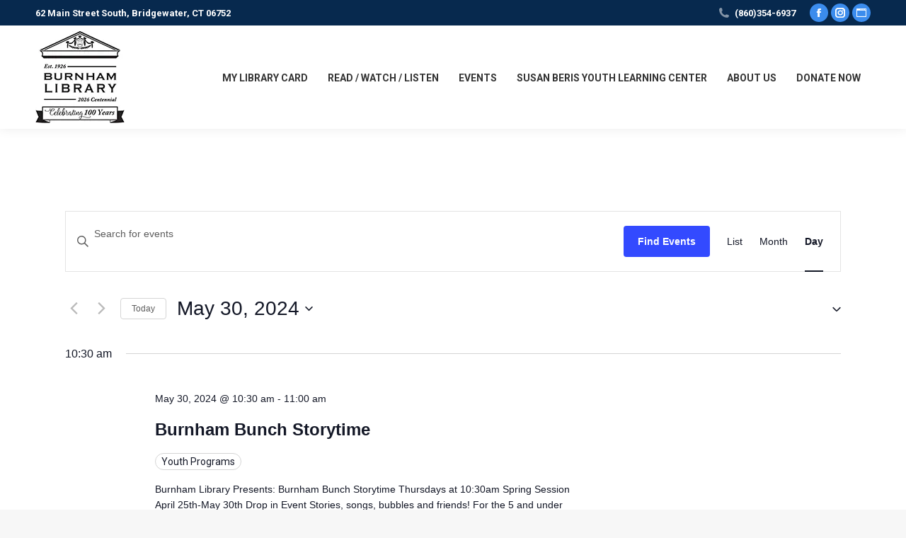

--- FILE ---
content_type: text/css
request_url: https://burnhamlibrary.org/wp-content/themes/dt-the7-child/style.css?ver=14.0.1.1
body_size: 918
content:
/*
Theme Name: the7dtchild
Author: Dream-Theme
Author URI: http://dream-theme.com/
Description: The7 is perfectly scalable, performance and SEO optimized, responsive, retina ready multipurpose WordPress theme. It will fit every site – big or small. From huge corporate portals to studio or personal sites – The7 will become a great foundation for your next project!
Version: 1.0.0
License: This WordPress theme is comprised of two parts: (1) The PHP code and integrated HTML are licensed under the GPL license as is WordPress itself.  You will find a copy of the license text in the same directory as this text file. Or you can read it here: http://wordpress.org/about/gpl/ (2) All other parts of the theme including, but not limited to the CSS code, images, and design are licensed according to the license purchased. Read about licensing details here: http://themeforest.net/licenses/regular_extended
Template: dt-the7
*/

.menu-background-imp { 
background-color: #ff0099;
	border-radius:5px; }
.mini-widgets{ display: none; }
.fancy-media-wrap img {display: inherit; margin: 0 auto;border-radius: 50%; padding: 5px;border: 2px solid #c6ddf1; background: #cbe0f3;}
.wf-container-bottom, #bottom-bar.full-width-line {border-top: 1px solid rgb(80, 80, 80); }
h2{font-weight: normal;}
h2 strong{ color: #07294e; }
#tribe-mini-calendar-4 h4{ color: #fff; }
#tribe-mini-calendar-4 .tribe-mini-calendar-nav td, #tribe-mini-calendar-4 .tribe-mini-calendar th{border-color: #fff; padding: 5px;}
#tribe-mini-calendar-4 .list-info a, #tribe-mini-calendar-4 .list-info { color: #fff ; }
.readmore a{ color: #333; text-decoration: none; position: relative; transition: 0.3s; margin-top: 40px; display: inline-block;  }
.readmore a:hover:after{ background: #000; }
.welcome p {font-size: 13px; text-align: justify;}
.welcome h3 { padding: 0; margin: 0 0 40px; text-transform: uppercase; font-size: 30px; line-height: 35px; }
.welbox{border: 1px solid #f1f1f1; padding: 40px 40px 0;}
.show-phantom img.preload-me{ padding: 10px 0; }
.vc_btn3.vc_btn3-color-grey.vc_btn3-style-modern { border-color:#ccc !important;}
.amount a{    background: #d8d8d8; color: #000; text-decoration: none; padding: 5px; font-weight: bold;    display: inline-block; margin: 10px 10px 10px 0; font-size: 20px; border: 1px solid #979797;}
.dgx-donate-form-section label { background-color: transparent !important; font-size: 14px !important; }
#dgx-donate-form-payment-section { background-color: transparent !important;     padding: 0 !important;  margin: 0 0 10px !important; }
.dgx-donate-form-section{ padding:10px 0 !important;}
#dgx-donate-container { margin:0px !important;}
.colcont{ font-size: 15px !important; font-weight: 400 !important; padding: 0 45px 0 0 !important; line-height: 25px !important; text-align: justify; }
.aftertext .seamless-donations-form-row{margin-top:10px;}
.dgx-donate-form-section .horiz {color:#000 !important;}